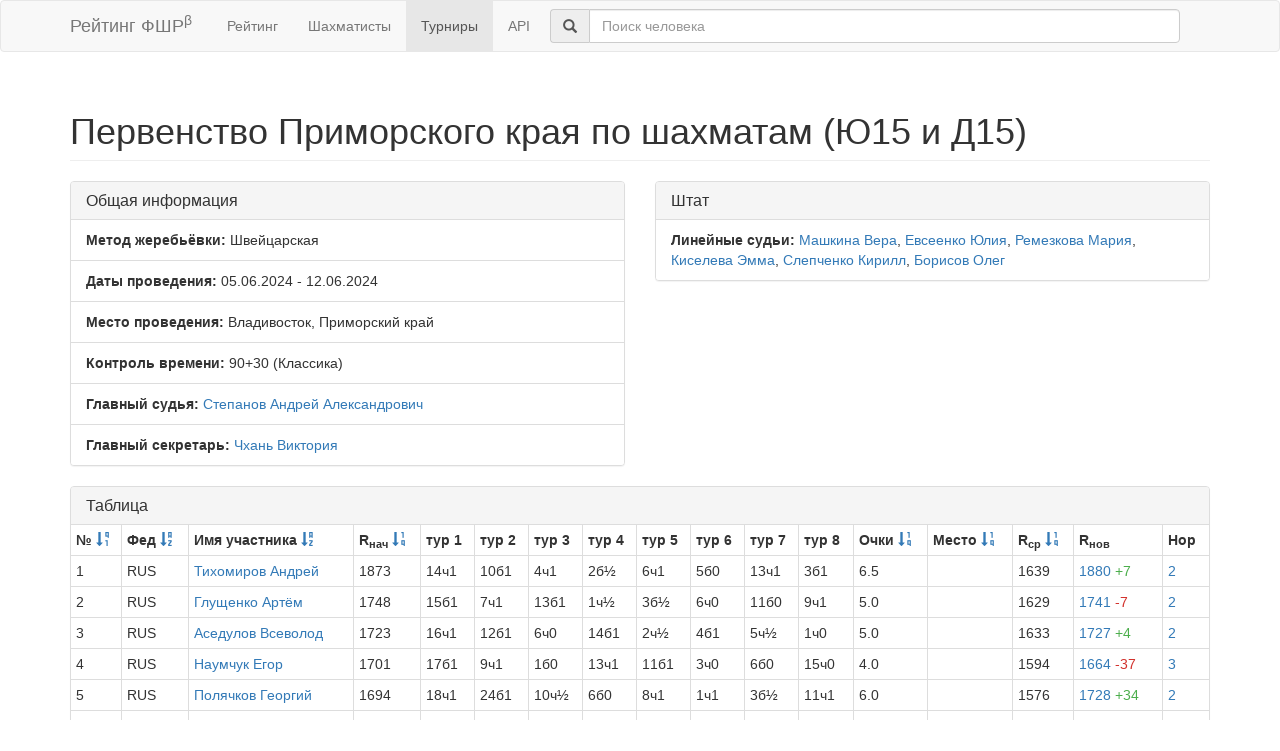

--- FILE ---
content_type: text/html; charset=utf-8
request_url: https://ratings.ruchess.ru/tournaments/177058
body_size: 5462
content:
<!DOCTYPE html>
<html>
<head>
  <title>Первенство Приморского края по шахматам (Ю15 и Д15) | Рейтинг ФШР</title>
  <meta name="viewport" content="width=device-width, initial-scale=1.0">
  <script src="/assets/application-fcc530eb7d47d4ac5f28a283c7f4e3725306bbd8c3c77fabc110e84bb7d3eb84.js" debug="false"></script>
  <link rel="stylesheet" media="all" href="/assets/application-6c8c06e7db4781b2da805c1f99c7d494f0f6117293feface4fe38d70d363a981.css" />
</head>
<body>
  <script> (function (d, w, c) { (w[c] = w[c] || []).push(function() { try { w.yaCounter32641720 = new Ya.Metrika({ id:32641720, clickmap:true, trackLinks:true, accurateTrackBounce:true, webvisor:true }); } catch(e) { } }); var n = d.getElementsByTagName("script")[0], s = d.createElement("script"), f = function () { n.parentNode.insertBefore(s, n); }; s.type = "text/javascript"; s.async = true; s.src = "https://mc.yandex.ru/metrika/watch.js"; if (w.opera == "[object Opera]") { d.addEventListener("DOMContentLoaded", f, false); } else { f(); } })(document, window, "yandex_metrika_callbacks"); </script> <noscript><div><img src="https://mc.yandex.ru/watch/32641720" style="position:absolute; left:-9999px;" alt="" /></div></noscript>

<nav class="navbar navbar-default" role="navigation">
  <div class="container">
    <div class="navbar-header">
      <button type="button" class="navbar-toggle" data-toggle="collapse" data-target=".navbar-collapse">
        <span class="sr-only">Toggle navigation</span>
        <span class="icon-bar"></span>
        <span class="icon-bar"></span>
        <span class="icon-bar"></span>
      </button>
      <a href="/" class="navbar-brand">Рейтинг ФШР<sup>β</sup></a>
    </div>
    <div class="collapse navbar-collapse">
      <ul class="nav navbar-nav navbar-left" style="margin-left: 5px; margin-right: 5px;">
        <li><a href="/">Рейтинг</a></li>
        <li><a href="/people">Шахматисты</a></li>
        <li class="active"><a href="/tournaments">Турниры</a></li>
        <li><a href="/api">API</a></li>
      </ul>
      <div class="navbar-form">
        <div class="form-group" style="display:inline;">
          <div class="input-group" style="display:table;">
            <span class="input-group-addon" style="width:1%;"><span class="glyphicon glyphicon-search"></span></span>
            <input type="text" id="find-player" class="form-control" placeholder="Поиск человека">
          </div>
        </div>
      </div>
    </div>
  </div>
</nav>
<div class="container">
      <h1 class="page-header">Первенство Приморского края по шахматам (Ю15 и Д15)</h1>
<div class="row">
  <div class="col-md-6">
    <div class="panel panel-default">
      <div class="panel-heading"><h3 class="panel-title">Общая информация</h3></div>
      <ul class="list-group">
            <li class="list-group-item"><strong>Метод жеребьёвки:</strong>
              Швейцарская
            </li>
        <li class="list-group-item">
          <strong>Даты проведения:</strong>
          05.06.2024 - 12.06.2024
        </li>
          <li class="list-group-item">
            <strong>Место проведения:</strong> Владивосток, Приморский край
          </li>
        <li class="list-group-item"><strong>Контроль времени:</strong> 90+30
          (Классика)
        </li>
        <li class="list-group-item"><strong>Главный судья:</strong> <a href="/people/11449">Степанов Андрей Александрович</a></li>
            <li class="list-group-item"><strong>Главный секретарь:</strong> <a href="/people/16242">Чхань Виктория</a></li>
      </ul>
    </div>
  </div>
      <div class="col-md-6">
        <div class="panel panel-default">
          <div class="panel-heading"><h3 class="panel-title">Штат</h3></div>
          <ul class="list-group">
                    <li class="list-group-item">
                      <strong>Линейные судьи:</strong>
                      <a href="/people/289584">Машкина Вера</a>, <a href="/people/413403">Евсеенко Юлия</a>, <a href="/people/48826">Ремезкова Мария</a>, <a href="/people/20941">Киселева Эмма</a>, <a href="/people/48876">Слепченко Кирилл</a>, <a href="/people/44525">Борисов Олег</a>
                    </li>
          </ul>
        </div>
      </div>
</div>
<div class="row">
  <div class="col-md-12">
    <div class="panel panel-default">
      <div class="panel-heading">
        <h3 class="panel-title">Таблица</h3>
      </div>
      <table class="table table-bordered table-condensed"><thead><tr><th>№ <a href="/tournaments/177058?sdir=desc&amp;sort=start_num"><span class="glyphicon glyphicon-sort-by-order-alt" aria-hidden="true"></span></a></th><th>Фед <a href="/tournaments/177058?sort=federation"><span class="glyphicon glyphicon-sort-by-alphabet" aria-hidden="true"></span></a></th><th>Имя участника <a href="/tournaments/177058?sort=name"><span class="glyphicon glyphicon-sort-by-alphabet" aria-hidden="true"></span></a></th><th>R<sub>нач</sub> <a href="/tournaments/177058?sort=old_rating"><span class="glyphicon glyphicon-sort-by-order" aria-hidden="true"></span></a></th><th>тур 1</th><th>тур 2</th><th>тур 3</th><th>тур 4</th><th>тур 5</th><th>тур 6</th><th>тур 7</th><th>тур 8</th><th>Очки <a href="/tournaments/177058?sort=score"><span class="glyphicon glyphicon-sort-by-order" aria-hidden="true"></span></a></th><th>Место <a href="/tournaments/177058?sort=place"><span class="glyphicon glyphicon-sort-by-order" aria-hidden="true"></span></a></th><th>R<sub>ср</sub> <a href="/tournaments/177058?sort=avg_rating"><span class="glyphicon glyphicon-sort-by-order" aria-hidden="true"></span></a></th><th>R<sub>нов</sub></th><th>Нор</th></tr></thead><tr><td>1</td><td>RUS</td><td><a href="/people/186136">Тихомиров Андрей</a></td><td>1873</td><td>14ч1</td><td>10б1</td><td>4ч1</td><td>2б½</td><td>6ч1</td><td>5б0</td><td>13ч1</td><td>3б1</td><td>6.5</td><td></td><td>1639</td><td><a href="/tournaments/177058/players/1" data-toggle="modal" data-target="#player_modal">1880 <span class="rating-delta rating-delta-inc">+7</span></a></td><td><a href="/tournaments/177058/players/1/rankdesc?deserved_rank=2" data-toggle="modal" data-target="#player_modal">2</a></td></tr><tr><td>2</td><td>RUS</td><td><a href="/people/230604">Глущенко Артём</a></td><td>1748</td><td>15б1</td><td>7ч1</td><td>13б1</td><td>1ч½</td><td>3б½</td><td>6ч0</td><td>11б0</td><td>9ч1</td><td>5.0</td><td></td><td>1629</td><td><a href="/tournaments/177058/players/2" data-toggle="modal" data-target="#player_modal">1741 <span class="rating-delta rating-delta-dec">-7</span></a></td><td><a href="/tournaments/177058/players/2/rankdesc?deserved_rank=2" data-toggle="modal" data-target="#player_modal">2</a></td></tr><tr><td>3</td><td>RUS</td><td><a href="/people/230598">Аседулов Всеволод</a></td><td>1723</td><td>16ч1</td><td>12б1</td><td>6ч0</td><td>14б1</td><td>2ч½</td><td>4б1</td><td>5ч½</td><td>1ч0</td><td>5.0</td><td></td><td>1633</td><td><a href="/tournaments/177058/players/3" data-toggle="modal" data-target="#player_modal">1727 <span class="rating-delta rating-delta-inc">+4</span></a></td><td><a href="/tournaments/177058/players/3/rankdesc?deserved_rank=2" data-toggle="modal" data-target="#player_modal">2</a></td></tr><tr><td>4</td><td>RUS</td><td><a href="/people/230617">Наумчук Егор</a></td><td>1701</td><td>17б1</td><td>9ч1</td><td>1б0</td><td>13ч1</td><td>11б1</td><td>3ч0</td><td>6б0</td><td>15ч0</td><td>4.0</td><td></td><td>1594</td><td><a href="/tournaments/177058/players/4" data-toggle="modal" data-target="#player_modal">1664 <span class="rating-delta rating-delta-dec">-37</span></a></td><td><a href="/tournaments/177058/players/4/rankdesc?deserved_rank=3" data-toggle="modal" data-target="#player_modal">3</a></td></tr><tr><td>5</td><td>RUS</td><td><a href="/people/214620">Полячков Георгий</a></td><td>1694</td><td>18ч1</td><td>24б1</td><td>10ч½</td><td>6б0</td><td>8ч1</td><td>1ч1</td><td>3б½</td><td>11ч1</td><td>6.0</td><td></td><td>1576</td><td><a href="/tournaments/177058/players/5" data-toggle="modal" data-target="#player_modal">1728 <span class="rating-delta rating-delta-inc">+34</span></a></td><td><a href="/tournaments/177058/players/5/rankdesc?deserved_rank=2" data-toggle="modal" data-target="#player_modal">2</a></td></tr><tr><td>6</td><td>RUS</td><td><a href="/people/342491">Юрченко Николай</a></td><td>1638</td><td>19б1</td><td>27ч1</td><td>3б1</td><td>5ч1</td><td>1б0</td><td>2б1</td><td>4ч1</td><td>7ч0</td><td>6.0</td><td></td><td>1605</td><td><a href="/tournaments/177058/players/6" data-toggle="modal" data-target="#player_modal">1706 <span class="rating-delta rating-delta-inc">+68</span></a></td><td><a href="/tournaments/177058/players/6/rankdesc?deserved_rank=2" data-toggle="modal" data-target="#player_modal">2</a></td></tr><tr><td>7</td><td></td><td><a href="/people/486254">Зименс Никита</a></td><td>1631</td><td>20ч1</td><td>2б0</td><td>16ч1</td><td>12б0</td><td>10ч1</td><td>22б1</td><td>14ч1</td><td>6б1</td><td>6.0</td><td></td><td>1503</td><td><a href="/tournaments/177058/players/7" data-toggle="modal" data-target="#player_modal">1658 <span class="rating-delta rating-delta-inc">+27</span></a></td><td><a href="/tournaments/177058/players/7/rankdesc?deserved_rank=2" data-toggle="modal" data-target="#player_modal">2</a></td></tr><tr><td>8</td><td>RUS</td><td><a href="/people/224111">Чумичев Елисей</a></td><td>1630</td><td>21б½</td><td>13ч0</td><td>19б1</td><td>15ч1</td><td>5б0</td><td>17ч1</td><td>9б0</td><td>10ч0</td><td>3.5</td><td></td><td>1490</td><td><a href="/tournaments/177058/players/8" data-toggle="modal" data-target="#player_modal">1564 <span class="rating-delta rating-delta-dec">-66</span></a></td><td><a href="/tournaments/177058/players/8/rankdesc?deserved_rank=translation+missing%3A+ru.titles.short.false" data-toggle="modal" data-target="#player_modal">--</a></td></tr><tr><td>9</td><td>RUS</td><td><a href="/people/418226">Кривобок Макар</a></td><td>1599</td><td>22ч1</td><td>4б0</td><td>18ч½</td><td>24б1</td><td>12ч1</td><td>14б0</td><td>8ч1</td><td>2б0</td><td>4.5</td><td></td><td>1500</td><td><a href="/tournaments/177058/players/9" data-toggle="modal" data-target="#player_modal">1583 <span class="rating-delta rating-delta-dec">-16</span></a></td><td><a href="/tournaments/177058/players/9/rankdesc?deserved_rank=3" data-toggle="modal" data-target="#player_modal">3</a></td></tr><tr><td>10</td><td>RUS</td><td><a href="/people/335712">Морозов Владислав</a></td><td>1594</td><td>23б1</td><td>1ч0</td><td>5б½</td><td>21ч1</td><td>7б0</td><td>15ч0</td><td>22ч1</td><td>8б1</td><td>4.5</td><td></td><td>1527</td><td><a href="/tournaments/177058/players/10" data-toggle="modal" data-target="#player_modal">1590 <span class="rating-delta rating-delta-dec">-4</span></a></td><td><a href="/tournaments/177058/players/10/rankdesc?deserved_rank=3" data-toggle="modal" data-target="#player_modal">3</a></td></tr><tr><td>11</td><td>RUS</td><td><a href="/people/155870">Кабасин Данила</a></td><td>1564</td><td>24ч0</td><td>20б1</td><td>25ч1</td><td>18б1</td><td>4ч0</td><td>12б1</td><td>2ч1</td><td>5б0</td><td>5.0</td><td></td><td>1480</td><td><a href="/tournaments/177058/players/11" data-toggle="modal" data-target="#player_modal">1574 <span class="rating-delta rating-delta-inc">+10</span></a></td><td><a href="/tournaments/177058/players/11/rankdesc?deserved_rank=3" data-toggle="modal" data-target="#player_modal">3</a></td></tr><tr><td>12</td><td></td><td><a href="/people/356884">Рыжов Денис</a></td><td>1542</td><td>25б1</td><td>3ч0</td><td>17б1</td><td>7ч1</td><td>9б0</td><td>11ч0</td><td>19б0</td><td>23ч1</td><td>4.0</td><td></td><td>1464</td><td><a href="/tournaments/177058/players/12" data-toggle="modal" data-target="#player_modal">1513 <span class="rating-delta rating-delta-dec">-29</span></a></td><td><a href="/tournaments/177058/players/12/rankdesc?deserved_rank=1%D1%8E" data-toggle="modal" data-target="#player_modal">1ю</a></td></tr><tr><td>13</td><td>RUS</td><td><a href="/people/355177">Никитин Илья</a></td><td>1523</td><td>26ч1</td><td>8б1</td><td>2ч0</td><td>4б0</td><td>16ч1</td><td>24б1</td><td>1б0</td><td>19ч1</td><td>5.0</td><td></td><td>1513</td><td><a href="/tournaments/177058/players/13" data-toggle="modal" data-target="#player_modal">1559 <span class="rating-delta rating-delta-inc">+36</span></a></td><td><a href="/tournaments/177058/players/13/rankdesc?deserved_rank=3" data-toggle="modal" data-target="#player_modal">3</a></td></tr><tr><td>14</td><td>RUS</td><td><a href="/people/335708">Кузнецов Степан</a></td><td>1490</td><td>1б0</td><td>21ч1</td><td>27б1</td><td>3ч0</td><td>17б1</td><td>9ч1</td><td>7б0</td><td>18ч1</td><td>5.0</td><td></td><td>1498</td><td><a href="/tournaments/177058/players/14" data-toggle="modal" data-target="#player_modal">1532 <span class="rating-delta rating-delta-inc">+42</span></a></td><td><a href="/tournaments/177058/players/14/rankdesc?deserved_rank=3" data-toggle="modal" data-target="#player_modal">3</a></td></tr><tr><td>15</td><td>RUS</td><td><a href="/people/254226">Верхозин Григорий</a></td><td>1484</td><td>2ч0</td><td>22б1</td><td>24ч½</td><td>8б0</td><td>18ч1</td><td>10б1</td><td>16ч½</td><td>4б1</td><td>5.0</td><td></td><td>1492</td><td><a href="/tournaments/177058/players/15" data-toggle="modal" data-target="#player_modal">1527 <span class="rating-delta rating-delta-inc">+43</span></a></td><td><a href="/tournaments/177058/players/15/rankdesc?deserved_rank=3" data-toggle="modal" data-target="#player_modal">3</a></td></tr><tr><td>16</td><td>RUS</td><td><a href="/people/316776">Титова Надежда</a></td><td>1374</td><td>3б0</td><td>19ч1</td><td>7б0</td><td>26ч1</td><td>13б0</td><td>21ч1</td><td>15б½</td><td>20ч1</td><td>4.5</td><td></td><td>1446</td><td><a href="/tournaments/177058/players/16" data-toggle="modal" data-target="#player_modal">1433 <span class="rating-delta rating-delta-inc">+59</span></a></td><td><a href="/tournaments/177058/players/16/rankdesc?deserved_rank=3" data-toggle="modal" data-target="#player_modal">3</a></td></tr><tr><td>17</td><td></td><td><a href="/people/384918">Бабаев Мирзага</a></td><td>1350</td><td>4ч0</td><td>26б1</td><td>12ч0</td><td>25б1</td><td>14ч0</td><td>8б0</td><td>23ч1</td><td>22б0</td><td>3.0</td><td></td><td>1420</td><td><a href="/tournaments/177058/players/17" data-toggle="modal" data-target="#player_modal">1331 <span class="rating-delta rating-delta-dec">-19</span></a></td><td><a href="/tournaments/177058/players/17/rankdesc?deserved_rank=translation+missing%3A+ru.titles.short.false" data-toggle="modal" data-target="#player_modal">--</a></td></tr><tr><td>18</td><td>RUS</td><td><a href="/people/69210">Пикулев Тимофей</a></td><td>1348</td><td>5б0</td><td>23ч1</td><td>9б½</td><td>11ч0</td><td>15б0</td><td>+</td><td>24ч1</td><td>14б0</td><td>3.5</td><td></td><td>1478</td><td><a href="/tournaments/177058/players/18" data-toggle="modal" data-target="#player_modal">1353 <span class="rating-delta rating-delta-inc">+5</span></a></td><td><a href="/tournaments/177058/players/18/rankdesc?deserved_rank=translation+missing%3A+ru.titles.short.false" data-toggle="modal" data-target="#player_modal">--</a></td></tr><tr><td>19</td><td>RUS</td><td><a href="/people/254232">Иванов Андрей</a></td><td>1344</td><td>6ч0</td><td>16б0</td><td>8ч0</td><td>20б1</td><td>25ч1</td><td>23б1</td><td>12ч1</td><td>13б0</td><td>4.0</td><td></td><td>1443</td><td><a href="/tournaments/177058/players/19" data-toggle="modal" data-target="#player_modal">1392 <span class="rating-delta rating-delta-inc">+48</span></a></td><td><a href="/tournaments/177058/players/19/rankdesc?deserved_rank=1%D1%8E" data-toggle="modal" data-target="#player_modal">1ю</a></td></tr><tr><td>20</td><td></td><td><a href="/people/305719">Жеребцов Назар</a></td><td>1335</td><td>7б0</td><td>11ч0</td><td>21б0</td><td>19ч0</td><td>+</td><td>26б1</td><td>25ч1</td><td>16б0</td><td>3.0</td><td></td><td>1381</td><td><a href="/tournaments/177058/players/20" data-toggle="modal" data-target="#player_modal">1278 <span class="rating-delta rating-delta-dec">-57</span></a></td><td><a href="/tournaments/177058/players/20/rankdesc?deserved_rank=translation+missing%3A+ru.titles.short.false" data-toggle="modal" data-target="#player_modal">--</a></td></tr><tr><td>21</td><td>RUS</td><td><a href="/people/346549">Бянкина София</a></td><td>1330</td><td>8ч½</td><td>14б0</td><td>20ч1</td><td>10б0</td><td>22ч0</td><td>16б0</td><td>+</td><td>27ч1</td><td>3.5</td><td></td><td>1407</td><td><a href="/tournaments/177058/players/21" data-toggle="modal" data-target="#player_modal">1313 <span class="rating-delta rating-delta-dec">-17</span></a></td><td><a href="/tournaments/177058/players/21/rankdesc?deserved_rank=translation+missing%3A+ru.titles.short.false" data-toggle="modal" data-target="#player_modal">--</a></td></tr><tr><td>22</td><td></td><td><a href="/people/349115">Кашин Сергей</a></td><td>1300</td><td>9б0</td><td>15ч0</td><td>23б1</td><td>27ч1</td><td>21б1</td><td>7ч0</td><td>10б0</td><td>17ч1</td><td>4.0</td><td></td><td>1424</td><td><a href="/tournaments/177058/players/22" data-toggle="modal" data-target="#player_modal">1358 <span class="rating-delta rating-delta-inc">+58</span></a></td><td><a href="/tournaments/177058/players/22/rankdesc?deserved_rank=1%D1%8E" data-toggle="modal" data-target="#player_modal">1ю</a></td></tr><tr><td>23</td><td></td><td><a href="/people/347270">Напханенко Данил</a></td><td>1273</td><td>10ч0</td><td>18б0</td><td>22ч0</td><td>+</td><td>27б1</td><td>19ч0</td><td>17б0</td><td>12б0</td><td>2.0</td><td></td><td>1372</td><td><a href="/tournaments/177058/players/23" data-toggle="modal" data-target="#player_modal">1191 <span class="rating-delta rating-delta-dec">-82</span></a></td><td><a href="/tournaments/177058/players/23/rankdesc?deserved_rank=translation+missing%3A+ru.titles.short.false" data-toggle="modal" data-target="#player_modal">--</a></td></tr><tr><td>24</td><td></td><td><a href="/people/368915">Дубина Степан</a></td><td>1239</td><td>11б1</td><td>5ч0</td><td>15б½</td><td>9ч0</td><td>26б1</td><td>13ч0</td><td>18б0</td><td>+</td><td>3.5</td><td></td><td>1487</td><td><a href="/tournaments/177058/players/24" data-toggle="modal" data-target="#player_modal">1285 <span class="rating-delta rating-delta-inc">+46</span></a></td><td><a href="/tournaments/177058/players/24/rankdesc?deserved_rank=translation+missing%3A+ru.titles.short.false" data-toggle="modal" data-target="#player_modal">--</a></td></tr><tr><td>25</td><td>RUS</td><td><a href="/people/245413">Синявская Ксения</a></td><td>1231</td><td>12ч0</td><td>+</td><td>11б0</td><td>17ч0</td><td>19б0</td><td>27ч1</td><td>20б0</td><td>26ч0</td><td>2.0</td><td></td><td>1351</td><td><a href="/tournaments/177058/players/25" data-toggle="modal" data-target="#player_modal">1156 <span class="rating-delta rating-delta-dec">-75</span></a></td><td><a href="/tournaments/177058/players/25/rankdesc?deserved_rank=translation+missing%3A+ru.titles.short.false" data-toggle="modal" data-target="#player_modal">--</a></td></tr><tr><td>26</td><td></td><td><a href="/people/264542">Белушкин Виктор</a></td><td>1194</td><td>13б0</td><td>17ч0</td><td>+</td><td>16б0</td><td>24ч0</td><td>20ч0</td><td>27б1</td><td>25б1</td><td>3.0</td><td></td><td>1312</td><td><a href="/tournaments/177058/players/26" data-toggle="modal" data-target="#player_modal">1166 <span class="rating-delta rating-delta-dec">-28</span></a></td><td><a href="/tournaments/177058/players/26/rankdesc?deserved_rank=translation+missing%3A+ru.titles.short.false" data-toggle="modal" data-target="#player_modal">--</a></td></tr><tr><td>27</td><td></td><td><a href="/people/513649">Сокоров Александр</a></td><td>1129</td><td>+</td><td>6б0</td><td>14ч0</td><td>22б0</td><td>23ч0</td><td>25б0</td><td>26ч0</td><td>21б0</td><td>1.0</td><td></td><td>1351</td><td><a href="/tournaments/177058/players/27" data-toggle="modal" data-target="#player_modal">1023 <span class="rating-delta rating-delta-dec">-106</span></a></td><td><a href="/tournaments/177058/players/27/rankdesc?deserved_rank=translation+missing%3A+ru.titles.short.false" data-toggle="modal" data-target="#player_modal">--</a></td></tr></table>
    </div>
<!--      <p class="EVSK_changes_note">-->
<!--        Приказом Минспорта России от 09.01.20 г. № 1 внесены изменения в нормы, требования и условия их выполнения по виду спорта «шахматы», действующие с 28.02.20 г.-->
<!--      </p>-->
  </div>
</div>

<div class="modal fade" id="player_modal" tabindex="-1" role="dialog" aria-labelledby="player_modal_label">
  <div class="modal-dialog modal-lg" role="document">
    <div class="modal-content">
      <div class="modal-body">Загрузка...</div>
    </div>
  </div>
</div>

</div>
<hr>
<footer>
  <div class="container">
<!--     <p>© 2013-2019 Chess Federation of Russia. Ratg chess rating system. Build 0000</p> -->
    <p>© 2013-2026 Chess Federation of Russia. Ratg chess rating system. Build 0500</p>
  </div>
</footer>
</body>
</html>
